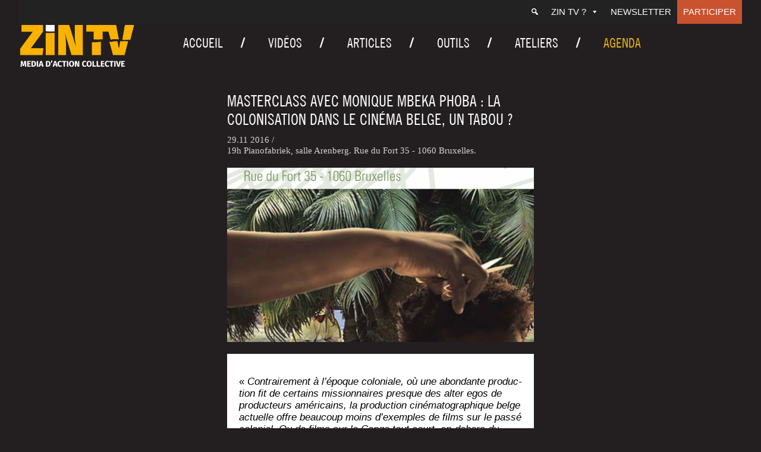

--- FILE ---
content_type: text/html; charset=UTF-8
request_url: https://zintv.org/agenda/masterclass-avec-monique-mbeka-phoba-la-colonisation-dans-le-cinema-belge-un-tabou/
body_size: 15098
content:
<!doctype html>
<html lang="fr-FR" class="no-js">
	<head>
		<meta charset="UTF-8">
		

		<link href="//www.google-analytics.com" rel="dns-prefetch">
        <link href="https://zintv.org/wp-content/themes/zintv/img/icons/favicon.ico" rel="shortcut icon">
        <link href="https://zintv.org/wp-content/themes/zintv/img/icons/touch.png" rel="apple-touch-icon-precomposed">

		<meta http-equiv="X-UA-Compatible" content="IE=edge,chrome=1">
		<meta name="viewport" content="width=device-width, initial-scale=1.0">
		<meta name="description" content="">

		<meta name='robots' content='index, follow, max-image-preview:large, max-snippet:-1, max-video-preview:-1' />
	<style>img:is([sizes="auto" i], [sizes^="auto," i]) { contain-intrinsic-size: 3000px 1500px }</style>
	
	<!-- This site is optimized with the Yoast SEO plugin v26.8 - https://yoast.com/product/yoast-seo-wordpress/ -->
	<title>Masterclass avec Monique Mbeka Phoba : La colonisation dans le cinéma belge, un tabou? - ZIN TV</title>
	<link rel="canonical" href="https://zintv.org/agenda/masterclass-avec-monique-mbeka-phoba-la-colonisation-dans-le-cinema-belge-un-tabou/" />
	<meta property="og:locale" content="fr_FR" />
	<meta property="og:type" content="article" />
	<meta property="og:title" content="Masterclass avec Monique Mbeka Phoba : La colonisation dans le cinéma belge, un tabou? - ZIN TV" />
	<meta property="og:description" content="«&nbsp;Contrai­re­ment à l’é­poque colo­niale, où une abon­dante pro­duc­tion fit de cer­tains mis­sion­naires presque des alter egos de pro­duc­teurs amé­ri­cains, la pro­duc­tion ciné­ma­to­gra­phique belge actuelle offre beau­coup moins d’exemples de films sur le pas­sé colo­nial. Ou de films sur le Congo tout court, en-dehors du mono­li­thique Thier­ry Michel. En entre­pre­nant mon court-métrage “Soeur Oyo”, je me…" />
	<meta property="og:url" content="https://zintv.org/agenda/masterclass-avec-monique-mbeka-phoba-la-colonisation-dans-le-cinema-belge-un-tabou/" />
	<meta property="og:site_name" content="ZIN TV" />
	<meta property="article:publisher" content="https://www.facebook.com/ZINTV.ORG/" />
	<meta property="article:modified_time" content="2019-08-23T07:46:50+00:00" />
	<meta property="og:image" content="https://zintv.org/wp-content/uploads/2016/11/681.jpg" />
	<meta property="og:image:width" content="2913" />
	<meta property="og:image:height" content="4133" />
	<meta property="og:image:type" content="image/jpeg" />
	<meta name="twitter:card" content="summary_large_image" />
	<meta name="twitter:site" content="@zintv" />
	<meta name="twitter:label1" content="Durée de lecture estimée" />
	<meta name="twitter:data1" content="7 minutes" />
	<script type="application/ld+json" class="yoast-schema-graph">{"@context":"https://schema.org","@graph":[{"@type":"WebPage","@id":"https://zintv.org/agenda/masterclass-avec-monique-mbeka-phoba-la-colonisation-dans-le-cinema-belge-un-tabou/","url":"https://zintv.org/agenda/masterclass-avec-monique-mbeka-phoba-la-colonisation-dans-le-cinema-belge-un-tabou/","name":"Masterclass avec Monique Mbeka Phoba : La colonisation dans le cinéma belge, un tabou? - ZIN TV","isPartOf":{"@id":"https://zintv.org/#website"},"primaryImageOfPage":{"@id":"https://zintv.org/agenda/masterclass-avec-monique-mbeka-phoba-la-colonisation-dans-le-cinema-belge-un-tabou/#primaryimage"},"image":{"@id":"https://zintv.org/agenda/masterclass-avec-monique-mbeka-phoba-la-colonisation-dans-le-cinema-belge-un-tabou/#primaryimage"},"thumbnailUrl":"https://zintv.org/wp-content/uploads/2016/11/681.jpg","datePublished":"2016-11-29T18:00:00+00:00","dateModified":"2019-08-23T07:46:50+00:00","breadcrumb":{"@id":"https://zintv.org/agenda/masterclass-avec-monique-mbeka-phoba-la-colonisation-dans-le-cinema-belge-un-tabou/#breadcrumb"},"inLanguage":"fr-FR","potentialAction":[{"@type":"ReadAction","target":["https://zintv.org/agenda/masterclass-avec-monique-mbeka-phoba-la-colonisation-dans-le-cinema-belge-un-tabou/"]}]},{"@type":"ImageObject","inLanguage":"fr-FR","@id":"https://zintv.org/agenda/masterclass-avec-monique-mbeka-phoba-la-colonisation-dans-le-cinema-belge-un-tabou/#primaryimage","url":"https://zintv.org/wp-content/uploads/2016/11/681.jpg","contentUrl":"https://zintv.org/wp-content/uploads/2016/11/681.jpg","width":2913,"height":4133,"caption":"-681.jpg"},{"@type":"BreadcrumbList","@id":"https://zintv.org/agenda/masterclass-avec-monique-mbeka-phoba-la-colonisation-dans-le-cinema-belge-un-tabou/#breadcrumb","itemListElement":[{"@type":"ListItem","position":1,"name":"Accueil","item":"https://zintv.org/"},{"@type":"ListItem","position":2,"name":"Agenda","item":"https://zintv.org/agenda/"},{"@type":"ListItem","position":3,"name":"Masterclass avec Monique Mbeka Phoba&nbsp;: La colonisation dans le cinéma belge, un&nbsp;tabou&nbsp;?"}]},{"@type":"WebSite","@id":"https://zintv.org/#website","url":"https://zintv.org/","name":"ZIN TV","description":"","publisher":{"@id":"https://zintv.org/#organization"},"potentialAction":[{"@type":"SearchAction","target":{"@type":"EntryPoint","urlTemplate":"https://zintv.org/?s={search_term_string}"},"query-input":{"@type":"PropertyValueSpecification","valueRequired":true,"valueName":"search_term_string"}}],"inLanguage":"fr-FR"},{"@type":"Organization","@id":"https://zintv.org/#organization","name":"Zin TV","url":"https://zintv.org/","logo":{"@type":"ImageObject","inLanguage":"fr-FR","@id":"https://zintv.org/#/schema/logo/image/","url":"https://zintv.org/wp-content/uploads/2020/04/Logo-ZIN-Horizontal-Dorange-sur-fond-noir.png","contentUrl":"https://zintv.org/wp-content/uploads/2020/04/Logo-ZIN-Horizontal-Dorange-sur-fond-noir.png","width":1894,"height":757,"caption":"Zin TV"},"image":{"@id":"https://zintv.org/#/schema/logo/image/"},"sameAs":["https://www.facebook.com/ZINTV.ORG/","https://x.com/zintv"]}]}</script>
	<!-- / Yoast SEO plugin. -->


<script type="text/javascript">
/* <![CDATA[ */
window._wpemojiSettings = {"baseUrl":"https:\/\/s.w.org\/images\/core\/emoji\/15.0.3\/72x72\/","ext":".png","svgUrl":"https:\/\/s.w.org\/images\/core\/emoji\/15.0.3\/svg\/","svgExt":".svg","source":{"concatemoji":"https:\/\/zintv.org\/wp-includes\/js\/wp-emoji-release.min.js?ver=6.7.4.1713860341"}};
/*! This file is auto-generated */
!function(i,n){var o,s,e;function c(e){try{var t={supportTests:e,timestamp:(new Date).valueOf()};sessionStorage.setItem(o,JSON.stringify(t))}catch(e){}}function p(e,t,n){e.clearRect(0,0,e.canvas.width,e.canvas.height),e.fillText(t,0,0);var t=new Uint32Array(e.getImageData(0,0,e.canvas.width,e.canvas.height).data),r=(e.clearRect(0,0,e.canvas.width,e.canvas.height),e.fillText(n,0,0),new Uint32Array(e.getImageData(0,0,e.canvas.width,e.canvas.height).data));return t.every(function(e,t){return e===r[t]})}function u(e,t,n){switch(t){case"flag":return n(e,"\ud83c\udff3\ufe0f\u200d\u26a7\ufe0f","\ud83c\udff3\ufe0f\u200b\u26a7\ufe0f")?!1:!n(e,"\ud83c\uddfa\ud83c\uddf3","\ud83c\uddfa\u200b\ud83c\uddf3")&&!n(e,"\ud83c\udff4\udb40\udc67\udb40\udc62\udb40\udc65\udb40\udc6e\udb40\udc67\udb40\udc7f","\ud83c\udff4\u200b\udb40\udc67\u200b\udb40\udc62\u200b\udb40\udc65\u200b\udb40\udc6e\u200b\udb40\udc67\u200b\udb40\udc7f");case"emoji":return!n(e,"\ud83d\udc26\u200d\u2b1b","\ud83d\udc26\u200b\u2b1b")}return!1}function f(e,t,n){var r="undefined"!=typeof WorkerGlobalScope&&self instanceof WorkerGlobalScope?new OffscreenCanvas(300,150):i.createElement("canvas"),a=r.getContext("2d",{willReadFrequently:!0}),o=(a.textBaseline="top",a.font="600 32px Arial",{});return e.forEach(function(e){o[e]=t(a,e,n)}),o}function t(e){var t=i.createElement("script");t.src=e,t.defer=!0,i.head.appendChild(t)}"undefined"!=typeof Promise&&(o="wpEmojiSettingsSupports",s=["flag","emoji"],n.supports={everything:!0,everythingExceptFlag:!0},e=new Promise(function(e){i.addEventListener("DOMContentLoaded",e,{once:!0})}),new Promise(function(t){var n=function(){try{var e=JSON.parse(sessionStorage.getItem(o));if("object"==typeof e&&"number"==typeof e.timestamp&&(new Date).valueOf()<e.timestamp+604800&&"object"==typeof e.supportTests)return e.supportTests}catch(e){}return null}();if(!n){if("undefined"!=typeof Worker&&"undefined"!=typeof OffscreenCanvas&&"undefined"!=typeof URL&&URL.createObjectURL&&"undefined"!=typeof Blob)try{var e="postMessage("+f.toString()+"("+[JSON.stringify(s),u.toString(),p.toString()].join(",")+"));",r=new Blob([e],{type:"text/javascript"}),a=new Worker(URL.createObjectURL(r),{name:"wpTestEmojiSupports"});return void(a.onmessage=function(e){c(n=e.data),a.terminate(),t(n)})}catch(e){}c(n=f(s,u,p))}t(n)}).then(function(e){for(var t in e)n.supports[t]=e[t],n.supports.everything=n.supports.everything&&n.supports[t],"flag"!==t&&(n.supports.everythingExceptFlag=n.supports.everythingExceptFlag&&n.supports[t]);n.supports.everythingExceptFlag=n.supports.everythingExceptFlag&&!n.supports.flag,n.DOMReady=!1,n.readyCallback=function(){n.DOMReady=!0}}).then(function(){return e}).then(function(){var e;n.supports.everything||(n.readyCallback(),(e=n.source||{}).concatemoji?t(e.concatemoji):e.wpemoji&&e.twemoji&&(t(e.twemoji),t(e.wpemoji)))}))}((window,document),window._wpemojiSettings);
/* ]]> */
</script>
<style id='wp-emoji-styles-inline-css' type='text/css'>

	img.wp-smiley, img.emoji {
		display: inline !important;
		border: none !important;
		box-shadow: none !important;
		height: 1em !important;
		width: 1em !important;
		margin: 0 0.07em !important;
		vertical-align: -0.1em !important;
		background: none !important;
		padding: 0 !important;
	}
</style>
<link rel='stylesheet' id='contact-form-7-css' href='https://zintv.org/wp-content/plugins/contact-form-7/includes/css/styles.css?ver=6.1.4.1713860341' media='all' />
<link rel='stylesheet' id='responsive-lightbox-nivo_lightbox-css-css' href='https://zintv.org/wp-content/plugins/responsive-lightbox-lite/assets/nivo-lightbox/nivo-lightbox.css?ver=6.7.4.1713860341' media='all' />
<link rel='stylesheet' id='responsive-lightbox-nivo_lightbox-css-d-css' href='https://zintv.org/wp-content/plugins/responsive-lightbox-lite/assets/nivo-lightbox/themes/default/default.css?ver=6.7.4.1713860341' media='all' />
<link rel='stylesheet' id='social-icons-general-css' href='//zintv.org/wp-content/plugins/social-icons/assets/css/social-icons.css?ver=1.7.4.1713860341' media='all' />
<link rel='stylesheet' id='megamenu-css' href='https://zintv.org/wp-content/uploads/maxmegamenu/style.css?ver=73b350.1713860341' media='all' />
<link rel='stylesheet' id='dashicons-css' href='https://zintv.org/wp-includes/css/dashicons.min.css?ver=6.7.4.1713860341' media='all' />
<link rel='stylesheet' id='search-filter-plugin-styles-css' href='https://zintv.org/wp-content/plugins/search-filter-pro/public/assets/css/search-filter.min.css?ver=2.5.16.1713860341' media='all' />
<link rel='stylesheet' id='normalize-css' href='https://zintv.org/wp-content/themes/zintv/normalize.css?ver=1.0.1713860341' media='all' />
<link rel='stylesheet' id='html5blank-css' href='https://zintv.org/wp-content/themes/zintv/style.css?ver=1.0.1713860341' media='all' />
<link rel='stylesheet' id='lity-css' href='https://zintv.org/wp-content/themes/zintv/js/lity.css?ver=1.0.1713860341' media='all' />
<link rel='stylesheet' id='newsletter-css' href='https://zintv.org/wp-content/plugins/newsletter/style.css?ver=9.1.2.1713860341' media='all' />
<link rel='stylesheet' id='wp-pagenavi-css' href='https://zintv.org/wp-content/plugins/wp-pagenavi/pagenavi-css.css?ver=2.70.1713860341' media='all' />
<link rel='stylesheet' id='heateor_sss_frontend_css-css' href='https://zintv.org/wp-content/plugins/sassy-social-share/public/css/sassy-social-share-public.css?ver=3.3.79.1713860341' media='all' />
<style id='heateor_sss_frontend_css-inline-css' type='text/css'>
.heateor_sss_button_instagram span.heateor_sss_svg,a.heateor_sss_instagram span.heateor_sss_svg{background:radial-gradient(circle at 30% 107%,#fdf497 0,#fdf497 5%,#fd5949 45%,#d6249f 60%,#285aeb 90%)}div.heateor_sss_horizontal_sharing a.heateor_sss_button_instagram span{background:#3a3a3a!important;}div.heateor_sss_standard_follow_icons_container a.heateor_sss_button_instagram span{background:#3a3a3a}div.heateor_sss_horizontal_sharing a.heateor_sss_button_instagram span:hover{background:#767676!important;}div.heateor_sss_standard_follow_icons_container a.heateor_sss_button_instagram span:hover{background:#767676}.heateor_sss_horizontal_sharing .heateor_sss_svg,.heateor_sss_standard_follow_icons_container .heateor_sss_svg{background-color:#3a3a3a!important;background:#3a3a3a!important;color:#ffffff;border-width:0px;border-style:solid;border-color:transparent}div.heateor_sss_horizontal_sharing span.heateor_sss_svg svg:hover path:not(.heateor_sss_no_fill),div.heateor_sss_horizontal_sharing span.heateor_sss_svg svg:hover ellipse, div.heateor_sss_horizontal_sharing span.heateor_sss_svg svg:hover circle, div.heateor_sss_horizontal_sharing span.heateor_sss_svg svg:hover polygon, div.heateor_sss_horizontal_sharing span.heateor_sss_svg svg:hover rect:not(.heateor_sss_no_fill){fill:#ffffff}div.heateor_sss_horizontal_sharing span.heateor_sss_svg svg:hover path.heateor_sss_svg_stroke, div.heateor_sss_horizontal_sharing span.heateor_sss_svg svg:hover rect.heateor_sss_svg_stroke{stroke:#ffffff}.heateor_sss_horizontal_sharing span.heateor_sss_svg:hover,.heateor_sss_standard_follow_icons_container span.heateor_sss_svg:hover{background-color:#767676!important;background:#767676!importantcolor:#ffffff;border-color:transparent;}.heateor_sss_vertical_sharing span.heateor_sss_svg,.heateor_sss_floating_follow_icons_container span.heateor_sss_svg{color:#fff;border-width:0px;border-style:solid;border-color:transparent;}.heateor_sss_vertical_sharing span.heateor_sss_svg:hover,.heateor_sss_floating_follow_icons_container span.heateor_sss_svg:hover{border-color:transparent;}@media screen and (max-width:783px) {.heateor_sss_vertical_sharing{display:none!important}}
</style>
<style id='wp-typography-custom-inline-css' type='text/css'>
sub, sup{font-size: 75%;line-height: 100%}sup{vertical-align: 60%}sub{vertical-align: -10%}.amp{font-family: Baskerville, "Goudy Old Style", Palatino, "Book Antiqua", "Warnock Pro", serif;font-size: 1.1em;font-style: italic;font-weight: normal;line-height: 1em}.caps{font-size: 90%}.dquo{margin-left: -0.4em}.quo{margin-left: -0.2em}.pull-single{margin-left: -0.15em}.push-single{margin-right: 0.15em}.pull-double{margin-left: -0.38em}.push-double{margin-right: 0.38em}
</style>
<style id='wp-typography-safari-font-workaround-inline-css' type='text/css'>
body {-webkit-font-feature-settings: "liga";font-feature-settings: "liga";-ms-font-feature-settings: normal;}
</style>
<link rel='stylesheet' id='style-fred-css' href='https://zintv.org/wp-content/themes/zintv/fred.css?ver=6.7.4.1713860341' media='all' />
<link rel='stylesheet' id='style-slick-css' href='https://zintv.org/wp-content/themes/zintv/slick.css?ver=6.7.4.1713860341' media='all' />
<script type="text/javascript" src="https://zintv.org/wp-content/themes/zintv/js/lib/conditionizr-4.3.0.min.js?ver=4.3.0.1713860341" id="conditionizr-js"></script>
<script type="text/javascript" src="https://zintv.org/wp-content/themes/zintv/js/lib/modernizr-2.7.1.min.js?ver=2.7.1.1713860341" id="modernizr-js"></script>
<script type="text/javascript" src="https://zintv.org/wp-includes/js/jquery/jquery.min.js?ver=3.7.1.1713860341" id="jquery-core-js"></script>
<script type="text/javascript" src="https://zintv.org/wp-includes/js/jquery/jquery-migrate.min.js?ver=3.4.1.1713860341" id="jquery-migrate-js"></script>
<script type="text/javascript" src="https://zintv.org/wp-content/themes/zintv/js/scripts.js?ver=1.0.0.1713860341" id="html5blankscripts-js"></script>
<script type="text/javascript" src="https://zintv.org/wp-includes/js/tinymce/tinymce.min.js?ver=49110-20201110.1713860341" id="wp-tinymce-root-js"></script>
<script type="text/javascript" src="https://zintv.org/wp-includes/js/tinymce/plugins/compat3x/plugin.min.js?ver=49110-20201110.1713860341" id="wp-tinymce-js"></script>
<script type="text/javascript" src="https://zintv.org/wp-content/plugins/responsive-lightbox-lite/assets/nivo-lightbox/nivo-lightbox.min.js?ver=6.7.4.1713860341" id="responsive-lightbox-nivo_lightbox-js"></script>
<script type="text/javascript" id="responsive-lightbox-lite-script-js-extra">
/* <![CDATA[ */
var rllArgs = {"script":"nivo_lightbox","selector":"lightbox","custom_events":""};
/* ]]> */
</script>
<script type="text/javascript" src="https://zintv.org/wp-content/plugins/responsive-lightbox-lite/assets/inc/script.js?ver=6.7.4.1713860341" id="responsive-lightbox-lite-script-js"></script>
<script type="text/javascript" id="search-filter-plugin-build-js-extra">
/* <![CDATA[ */
var SF_LDATA = {"ajax_url":"https:\/\/zintv.org\/wp-admin\/admin-ajax.php","home_url":"https:\/\/zintv.org\/","extensions":[]};
/* ]]> */
</script>
<script type="text/javascript" src="https://zintv.org/wp-content/plugins/search-filter-pro/public/assets/js/search-filter-build.min.js?ver=2.5.16.1713860341" id="search-filter-plugin-build-js"></script>
<script type="text/javascript" src="https://zintv.org/wp-content/plugins/search-filter-pro/public/assets/js/chosen.jquery.min.js?ver=2.5.16.1713860341" id="search-filter-plugin-chosen-js"></script>
<link rel="https://api.w.org/" href="https://zintv.org/wp-json/" /><link rel="alternate" title="JSON" type="application/json" href="https://zintv.org/wp-json/wp/v2/agenda/10087" /><link rel="alternate" title="oEmbed (JSON)" type="application/json+oembed" href="https://zintv.org/wp-json/oembed/1.0/embed?url=https%3A%2F%2Fzintv.org%2Fagenda%2Fmasterclass-avec-monique-mbeka-phoba-la-colonisation-dans-le-cinema-belge-un-tabou%2F" />
<link rel="alternate" title="oEmbed (XML)" type="text/xml+oembed" href="https://zintv.org/wp-json/oembed/1.0/embed?url=https%3A%2F%2Fzintv.org%2Fagenda%2Fmasterclass-avec-monique-mbeka-phoba-la-colonisation-dans-le-cinema-belge-un-tabou%2F&#038;format=xml" />
<link rel="icon" href="https://zintv.org/wp-content/uploads/2020/02/cropped-Z-orange-fond-noir-32x32.png" sizes="32x32" />
<link rel="icon" href="https://zintv.org/wp-content/uploads/2020/02/cropped-Z-orange-fond-noir-192x192.png" sizes="192x192" />
<link rel="apple-touch-icon" href="https://zintv.org/wp-content/uploads/2020/02/cropped-Z-orange-fond-noir-180x180.png" />
<meta name="msapplication-TileImage" content="https://zintv.org/wp-content/uploads/2020/02/cropped-Z-orange-fond-noir-270x270.png" />
<style type="text/css">/** Mega Menu CSS: fs **/</style>
		<script>
        // conditionizr.com
        // configure environment tests
        conditionizr.config({
            assets: 'https://zintv.org/wp-content/themes/zintv',
            tests: {}
        });
        jQuery( document ).ready( function () {
			jQuery( "iframe" ).wrap( '<div class="iframe-container"></div>' );
		} );
        </script>
        <script>
jQuery( document ).ready(function() {

	jQuery('a').filter('[href^="http"], [href^="//"]').not('[href*="' + window.location.host + '"]').attr({
		rel: 'noreferrer noopener',
		target: '_blank'
	})

	jQuery('.contenucachin a').attr({
		rel: 'noreferrer noopener',
		target: '_blank'
	})



});
	</script>

	<!-- Global site tag (gtag.js) - Google Analytics -->
	<script async src="https://www.googletagmanager.com/gtag/js?id=UA-19974875-1"></script>
	<script>
	  window.dataLayer = window.dataLayer || [];
	  function gtag(){dataLayer.push(arguments);}
	  gtag('js', new Date());

	  gtag('config', 'UA-19974875-1');
	</script>


	</head>
	<body class="agenda-template-default single single-agenda postid-10087 wp-custom-logo sp-easy-accordion-enabled mega-menu-header-menu mega-menu-top-menu mega-menu-mobile-menu masterclass-avec-monique-mbeka-phoba-la-colonisation-dans-le-cinema-belge-un-tabou">

		<!-- wrapper -->
		<div class="wrapper">

			<div id="mega-menu-wrap-top-menu" class="mega-menu-wrap"><div class="mega-menu-toggle"><div class="mega-toggle-blocks-left"></div><div class="mega-toggle-blocks-center"></div><div class="mega-toggle-blocks-right"><div class='mega-toggle-block mega-menu-toggle-block mega-toggle-block-1' id='mega-toggle-block-1' tabindex='0'><span class='mega-toggle-label' role='button' aria-expanded='false'><span class='mega-toggle-label-closed'>MENU</span><span class='mega-toggle-label-open'>MENU</span></span></div></div></div><ul id="mega-menu-top-menu" class="mega-menu max-mega-menu mega-menu-horizontal mega-no-js" data-event="hover_intent" data-effect="fade_up" data-effect-speed="200" data-effect-mobile="disabled" data-effect-speed-mobile="0" data-mobile-force-width="false" data-second-click="go" data-document-click="collapse" data-vertical-behaviour="standard" data-breakpoint="600" data-unbind="true" data-mobile-state="collapse_all" data-mobile-direction="vertical" data-hover-intent-timeout="300" data-hover-intent-interval="100"><li class="mega-menu-item mega-menu-item-type-custom mega-menu-item-object-custom mega-menu-megamenu mega-align-bottom-left mega-menu-megamenu mega-has-icon mega-icon-left mega-hide-text mega-menu-item-21141" id="mega-menu-item-21141"><a class="dashicons-search mega-menu-link" href="https://zintv.org/search/" tabindex="0" aria-label="Recherche"></a></li><li class="mega-menu-item mega-menu-item-type-custom mega-menu-item-object-custom mega-menu-item-has-children mega-align-bottom-left mega-menu-flyout mega-menu-item-21112" id="mega-menu-item-21112"><a class="mega-menu-link" href="#" aria-expanded="false" tabindex="0">ZIN TV ?<span class="mega-indicator" aria-hidden="true"></span></a>
<ul class="mega-sub-menu">
<li class="mega-menu-item mega-menu-item-type-post_type mega-menu-item-object-page mega-menu-item-20985" id="mega-menu-item-20985"><a class="mega-menu-link" href="https://zintv.org/contact/">Contact</a></li><li class="mega-menu-item mega-menu-item-type-post_type mega-menu-item-object-page mega-menu-item-20986" id="mega-menu-item-20986"><a class="mega-menu-link" href="https://zintv.org/qui-sommes-nous/">ZIN TV ?</a></li><li class="mega-menu-item mega-menu-item-type-post_type mega-menu-item-object-page mega-menu-item-21115" id="mega-menu-item-21115"><a class="mega-menu-link" href="https://zintv.org/la-boutique/">Boutique</a></li><li class="mega-menu-item mega-menu-item-type-post_type mega-menu-item-object-page mega-menu-item-25267" id="mega-menu-item-25267"><a class="mega-menu-link" href="https://zintv.org/liens/">Liens</a></li></ul>
</li><li class="mega-menu-item mega-menu-item-type-post_type mega-menu-item-object-page mega-align-bottom-left mega-menu-flyout mega-menu-item-21695" id="mega-menu-item-21695"><a class="mega-menu-link" href="https://zintv.org/newsletter/" tabindex="0">Newsletter</a></li><li class="mega-menu-item mega-menu-item-type-post_type mega-menu-item-object-page mega-align-bottom-left mega-menu-flyout mega-menu-item-20983" id="mega-menu-item-20983"><a class="mega-menu-link" href="https://zintv.org/faire-un-don/" tabindex="0">Participer</a></li></ul></div>
			<!-- header -->
			<header class="header clear" role="banner">
<div id="headerflex">
					<!-- logo -->
					<div class="logo">
										<a href="https://zintv.org/" class="custom-logo-link" rel="home"><img width="700" height="268" src="https://zintv.org/wp-content/uploads/2020/01/Logo-ZIN-Horizontal-DEF-O-1.png" class="custom-logo" alt="ZIN TV" decoding="async" fetchpriority="high" srcset="https://zintv.org/wp-content/uploads/2020/01/Logo-ZIN-Horizontal-DEF-O-1.png 700w, https://zintv.org/wp-content/uploads/2020/01/Logo-ZIN-Horizontal-DEF-O-1-250x96.png 250w, https://zintv.org/wp-content/uploads/2020/01/Logo-ZIN-Horizontal-DEF-O-1-120x46.png 120w" sizes="(max-width: 700px) 100vw, 700px" /></a>
					</div>
					<!-- /logo -->
					<div id="topright">
								<div id="mega-menu-wrap-mobile-menu" class="mega-menu-wrap"><div class="mega-menu-toggle"><div class="mega-toggle-blocks-left"></div><div class="mega-toggle-blocks-center"></div><div class="mega-toggle-blocks-right"><div class='mega-toggle-block mega-menu-toggle-block mega-toggle-block-1' id='mega-toggle-block-1' tabindex='0'><span class='mega-toggle-label' role='button' aria-expanded='false'><span class='mega-toggle-label-closed'>MENU</span><span class='mega-toggle-label-open'>MENU</span></span></div></div></div><ul id="mega-menu-mobile-menu" class="mega-menu max-mega-menu mega-menu-horizontal mega-no-js" data-event="hover_intent" data-effect="fade_up" data-effect-speed="200" data-effect-mobile="disabled" data-effect-speed-mobile="0" data-mobile-force-width="false" data-second-click="go" data-document-click="collapse" data-vertical-behaviour="standard" data-breakpoint="2000" data-unbind="true" data-mobile-state="collapse_all" data-mobile-direction="vertical" data-hover-intent-timeout="300" data-hover-intent-interval="100"><li class="mega-menu-item mega-menu-item-type-post_type mega-menu-item-object-page mega-align-bottom-left mega-menu-flyout mega-menu-item-27532" id="mega-menu-item-27532"><a class="mega-menu-link" href="https://zintv.org/videos/" tabindex="0">Vidéos</a></li><li class="mega-menu-item mega-menu-item-type-post_type mega-menu-item-object-page mega-current_page_parent mega-align-bottom-left mega-menu-flyout mega-menu-item-21167" id="mega-menu-item-21167"><a class="mega-menu-link" href="https://zintv.org/articles/" tabindex="0">Articles</a></li><li class="mega-menu-item mega-menu-item-type-post_type mega-menu-item-object-page mega-align-bottom-left mega-menu-flyout mega-menu-item-27540" id="mega-menu-item-27540"><a class="mega-menu-link" href="https://zintv.org/agendas/" tabindex="0">Agenda</a></li><li class="mega-menu-item mega-menu-item-type-post_type mega-menu-item-object-page mega-align-bottom-left mega-menu-flyout mega-menu-item-27535" id="mega-menu-item-27535"><a class="mega-menu-link" href="https://zintv.org/outils/" tabindex="0">Outils</a></li><li class="mega-menu-item mega-menu-item-type-post_type mega-menu-item-object-page mega-align-bottom-left mega-menu-flyout mega-menu-item-21169" id="mega-menu-item-21169"><a class="mega-menu-link" href="https://zintv.org/ateliers/" tabindex="0">Ateliers</a></li><li class="mega-menu-item mega-menu-item-type-custom mega-menu-item-object-custom mega-menu-item-has-children mega-align-bottom-left mega-menu-flyout mega-menu-item-21160" id="mega-menu-item-21160"><a class="mega-menu-link" href="#" aria-expanded="false" tabindex="0">ZIN TV ?<span class="mega-indicator" aria-hidden="true"></span></a>
<ul class="mega-sub-menu">
<li class="mega-menu-item mega-menu-item-type-post_type mega-menu-item-object-page mega-menu-item-21163" id="mega-menu-item-21163"><a class="mega-menu-link" href="https://zintv.org/contact/">Contact</a></li><li class="mega-menu-item mega-menu-item-type-post_type mega-menu-item-object-page mega-menu-item-21164" id="mega-menu-item-21164"><a class="mega-menu-link" href="https://zintv.org/qui-sommes-nous/">ZIN TV ?</a></li><li class="mega-menu-item mega-menu-item-type-post_type mega-menu-item-object-page mega-menu-item-25335" id="mega-menu-item-25335"><a class="mega-menu-link" href="https://zintv.org/liens/">Liens</a></li></ul>
</li><li class="mega-menu-item mega-menu-item-type-post_type mega-menu-item-object-page mega-align-bottom-left mega-menu-flyout mega-menu-item-21696" id="mega-menu-item-21696"><a class="mega-menu-link" href="https://zintv.org/newsletter/" tabindex="0">Newsletter</a></li><li class="mega-menu-item mega-menu-item-type-post_type mega-menu-item-object-page mega-align-bottom-left mega-menu-flyout mega-menu-item-21161" id="mega-menu-item-21161"><a class="mega-menu-link" href="https://zintv.org/faire-un-don/" tabindex="0">Participer</a></li></ul></div> <div id="searchmobile">
 	<a href="https://zintv.org/search/"><span class="dashicons dashicons-search"></span></a>
 
 	 </div>
					
					<!-- nav -->
					<nav class="nav" role="navigation">
						<div id="mega-menu-wrap-header-menu" class="mega-menu-wrap"><div class="mega-menu-toggle"><div class="mega-toggle-blocks-left"></div><div class="mega-toggle-blocks-center"></div><div class="mega-toggle-blocks-right"><div class='mega-toggle-block mega-menu-toggle-block mega-toggle-block-1' id='mega-toggle-block-1' tabindex='0'><span class='mega-toggle-label' role='button' aria-expanded='false'><span class='mega-toggle-label-closed'>MENU</span><span class='mega-toggle-label-open'>MENU</span></span></div></div></div><ul id="mega-menu-header-menu" class="mega-menu max-mega-menu mega-menu-horizontal mega-no-js" data-event="hover_intent" data-effect="fade_up" data-effect-speed="200" data-effect-mobile="disabled" data-effect-speed-mobile="0" data-mobile-force-width="false" data-second-click="go" data-document-click="collapse" data-vertical-behaviour="standard" data-breakpoint="1000" data-unbind="true" data-mobile-state="collapse_all" data-mobile-direction="vertical" data-hover-intent-timeout="300" data-hover-intent-interval="100"><li class="mega-menu-item mega-menu-item-type-post_type mega-menu-item-object-page mega-menu-item-home mega-align-bottom-left mega-menu-flyout mega-menu-item-20924" id="mega-menu-item-20924"><a class="mega-menu-link" href="https://zintv.org/" tabindex="0">Accueil</a></li><li class="mega-menu-item mega-menu-item-type-post_type mega-menu-item-object-page mega-align-bottom-left mega-menu-flyout mega-menu-item-27531" id="mega-menu-item-27531"><a class="mega-menu-link" href="https://zintv.org/videos/" tabindex="0">Vidéos</a></li><li class="mega-menu-item mega-menu-item-type-post_type mega-menu-item-object-page mega-current_page_parent mega-align-bottom-left mega-menu-flyout mega-menu-item-20923" id="mega-menu-item-20923"><a class="mega-menu-link" href="https://zintv.org/articles/" tabindex="0">Articles</a></li><li class="mega-menu-item mega-menu-item-type-post_type mega-menu-item-object-page mega-align-bottom-left mega-menu-flyout mega-menu-item-27536" id="mega-menu-item-27536"><a class="mega-menu-link" href="https://zintv.org/outils/" tabindex="0">Outils</a></li><li class="mega-menu-item mega-menu-item-type-post_type mega-menu-item-object-page mega-align-bottom-left mega-menu-flyout mega-menu-item-20998" id="mega-menu-item-20998"><a class="mega-menu-link" href="https://zintv.org/ateliers/" tabindex="0">Ateliers</a></li><li class="mega-menu-item mega-menu-item-type-post_type mega-menu-item-object-page mega-align-bottom-left mega-menu-flyout mega-menu-item-27539" id="mega-menu-item-27539"><a class="mega-menu-link" href="https://zintv.org/agendas/" tabindex="0">Agenda</a></li></ul></div>					</nav>
					<!--<div id="socialtop">
												<form data-sf-form-id='20970' data-is-rtl='0' data-maintain-state='' data-results-url='https://zintv.org/search/' data-ajax-url='https://zintv.org/search/?sf_data=results' data-ajax-form-url='https://zintv.org/?sfid=20970&amp;sf_action=get_data&amp;sf_data=form' data-display-result-method='archive' data-use-history-api='1' data-template-loaded='0' data-lang-code='fr' data-ajax='1' data-ajax-data-type='html' data-ajax-links-selector='.pagination a' data-ajax-target='#main' data-ajax-pagination-type='normal' data-update-ajax-url='1' data-only-results-ajax='1' data-scroll-to-pos='0' data-init-paged='1' data-auto-update='1' action='https://zintv.org/search/' method='post' class='searchandfilter' id='search-filter-form-20970' autocomplete='off' data-instance-count='1'><ul><li class="sf-field-search" data-sf-field-name="search" data-sf-field-type="search" data-sf-field-input-type="">		<label>
				   <input placeholder="Rechercher..." name="_sf_search[]" class="sf-input-text" type="text" value="" title=""></label>		</li></ul></form>					</div>-->
					<!-- /nav -->
					</div>
				</div>
				<!--	<div id="slogan">
											</div>-->
			</header>
			<!-- /header -->
 <script type="text/javascript" language="javascript">
         jQuery( document ).ready( function () {
                    jQuery("#mega-menu-item-27539").addClass('menuactuel')
           	} );
</script>
	<main role="main">
	<!-- section -->
	<section id="post-section">

			<div id="post-top">
			<div id="post-top-inside">
			<h1>
				Masterclass avec Monique Mbeka Phoba&nbsp;: La colonisation dans le cinéma belge, un&nbsp;tabou&nbsp;?			</h1>
<div class="datepost" id="datesoustitre">
						<span>29.11 2016 / </span>										     <br /> 
			

			19h Pianofabriek, salle Arenberg. Rue du Fort 35 - 1060 Bruxelles.  
		    


	





</div>
						<!-- post thumbnail -->
						
					<img src="https://zintv.org/wp-content/uploads/2016/11/681-900x510.jpg" class="attachment-seizeneufbig size-seizeneufbig wp-post-image" alt="-681.jpg" decoding="async" srcset="https://zintv.org/wp-content/uploads/2016/11/681-900x510.jpg 900w, https://zintv.org/wp-content/uploads/2016/11/681-300x170.jpg 300w" sizes="(max-width: 900px) 100vw, 900px" />			
					</div>
		</div>
		<div id="post-left">
	
			
		
<div id="agendaleftmargintop" >
				
</div>

		</div> <!-- post left -->

	
		<!-- article -->
		<article id="post-10087" class="post-10087 agenda type-agenda status-publish has-post-thumbnail hentry">


			
			<div id="post-content">
				

	

			<p><quote><quote>«&nbsp;<em>Contrai­re­ment à l’é­poque colo­niale, où une abon­dante pro­duc­tion fit de cer­tains mis­sion­naires presque des alter egos de pro­duc­teurs amé­ri­cains, la pro­duc­tion ciné­ma­to­gra­phique belge actuelle offre beau­coup moins d’exemples de films sur le pas­sé colo­nial. Ou de films sur le Congo tout court, en-dehors du mono­li­thique <a href="http://www.jeuneafrique.com/mag/268039/culture/cinema-thierry-michel-le-coup-declat-permanent/">Thier­ry Michel</a>.<br>
<br>En entre­pre­nant mon court-métrage “Soeur Oyo”, je me suis donc confron­tée à ce tabou sans en avoir au départ vrai­ment conscience. Mais à force de rece­voir la remarque que j’é­tais la seule à avoir fait une fic­tion sur cette période, cela a éveillé mon intérêt.<br>
<br>J’ai donc déci­dé d’al­ler explo­rer ce ter­ri­toire encore secret&nbsp;: les films belges actuels sur la thé­ma­tique colo­niale. Et allé­luia, la majo­ri­té des réa­li­sa­teurs qui l’ont choi­sie, sont sou­vent des femmes.</em>»<br>
<br>Monique Mbe­ka&nbsp;Phoba</quote></quote></p>
<p><img decoding="async" class=" aligncenter size-full wp-image-10084" src="https://zintv.org/wp-content/uploads/2016/11/681.jpg" alt="-681.jpg" align="center" width="2913" height="4133" srcset="https://zintv.org/wp-content/uploads/2016/11/681.jpg 2913w, https://zintv.org/wp-content/uploads/2016/11/681-250x355.jpg 250w, https://zintv.org/wp-content/uploads/2016/11/681-768x1090.jpg 768w, https://zintv.org/wp-content/uploads/2016/11/681-700x993.jpg 700w, https://zintv.org/wp-content/uploads/2016/11/681-120x170.jpg 120w, https://zintv.org/wp-content/uploads/2016/11/681-1320x1873.jpg 1320w, https://zintv.org/wp-content/uploads/2016/11/681-211x300.jpg 211w, https://zintv.org/wp-content/uploads/2016/11/681-722x1024.jpg 722w" sizes="(max-width: 2913px) 100vw, 2913px"></p>
<p>Pour­quoi y a t‑il en Bel­gique si peu de fic­tions réa­li­sées sur le thème de la colo­ni­sa­tion au Congo&nbsp;? Quid de cette mémoire enfouie&nbsp;?  de quelle manière cette mémoire influence-t-elle notre per­cep­tion des Congo­lais aujourd’hui&nbsp;?</p>
<p><a href="http://www.africultures.com/php/?nav=personne&amp;no=3265">Monique Mbe­ka Pho­ba</a>, cinéaste d’o­ri­gine congo­laise, nous inter­pel­le­ra sur ces images pré­sentes et absentes et pro­pose dans un pre­mier temps un pano­ra­ma et une ana­lyse des pro­duc­tions ciné­ma­to­gra­phiques belges sur le pas­sé colo­nial. Dans une seconde par­tie, la cinéaste pré­sen­te­ra son film <em>Sœur Oyo</em>, fic­tion de 23&nbsp;minutes.&nbsp;</p>
<p>Cette ses­sion sera sui­vie d’un débat autour des ques­tions rela­tives au tabou de la ques­tion colo­niale dans le ciné­ma belge. La dif­fu­sion d’autres extraits de films[[<em>Une sai­son sèche</em> (Mara Pigeon, 56&nbsp;minutes – 1986), <em>Bons bai­sers de la colo­nie</em> (Natha­lie Bor­gers, 74&nbsp;minutes — 2011), <em>Bulaya, qu’as-tu fait de mon enfant</em> (Lydia Nga­ru­ko, 46&nbsp;minutes – 2004), <em>Nous n’étions pas amis</em> (Marie-Anne Thu­nis­sen, 75&nbsp;minutes – 2003), <em>Sor­cière la vie</em> (Monique Mbe­ka, 52&nbsp;minutes – 2004) &amp; <em>Soeur Oyo</em> (24&nbsp;minutes – 2013), <em>Au risque de se perdre</em> (Fred Zin­ne­man, 149&nbsp;minutes – 1959), <em>Afri­cains Poids moyen</em> (Daniel Cat­tier, 18&nbsp;minutes – 2005), <em>Bétl­héem</em> (Ser­vaas Heir­man, 7&nbsp;minutes – 1986), <em>L’Art de cou­per un arbre</em> (Jan Vrom­man, 58&nbsp;minutes ‑1993)]] vien­dront appuyer la réflexion et l’in­te­rac­tion avec les par­ti­ci­pants sur cette «&nbsp;mémoire enfouie&nbsp;».</p>
<h2> Masterclass avec Monique Mbeka&nbsp;Phoba&nbsp;:<br>
<br>La colonisation dans le cinéma belge, un&nbsp;tabou&nbsp;?<br>
<br>le 29 novembre à 19h au Pianofabriek, salle Arenberg.<br>
<br>Rue du Fort 35 — 1060 Bruxelles.&nbsp;</h2>
<p>Si vous dési­rez déjà prendre des infor­ma­tions ou vous pré-ins­crire (nom, pré­nom, GSM et mail), n’hésitez pas à nous contac­ter&nbsp;: workshop@zintv.org</p>
<p>Une par­ti­ci­pa­tion aux frais est exi­gé sous la forme d’une dona­tion à ZIN TV à par­tir de 5€ sur le compte (IBAN) Banque Argen­ta&nbsp;: BE67 9794 3467 4987 &amp; Code BIC ARSPBE 22<br>
<br>Men­tion­nez dans la com­mu­ni­ca­tion du vire­ment uni­que­ment&nbsp;: DONATION. Vous rece­vrez votre confir­ma­tion une fois la dona­tion confir­mée.&nbsp;Merci.</p>
<hr>
<p><strong>Synop­sis du film “Soeur Oyo&nbsp;:</strong></p>
<p>Dans le Congo belge colo­nial des années 50, une éco­lière congo­laise, Gode­live, vit au pen­sion­nat catho­lique de Mban­za-Mbo­ma, pre­mière école en fran­çais pour congo­laises. Elle s’y occi­den­ta­lise, sui­vant le sou­hait de ses parents. Mais, le sou­ve­nir de sa grand­mère s’interpose…</p>
<p><img decoding="async" class=" aligncenter size-full wp-image-10085" src="https://zintv.org/wp-content/uploads/2016/11/671.jpg" alt="-671.jpg" align="center" width="640" height="360" srcset="https://zintv.org/wp-content/uploads/2016/11/671.jpg 640w, https://zintv.org/wp-content/uploads/2016/11/671-300x169.jpg 300w" sizes="(max-width: 640px) 100vw, 640px"></p>
<p>Ins­pi­ré d’une his­toire vécue par la grand-mère de la réa­li­sa­trice (le court-métrage lui est dédié), «&nbsp;Sœur Oyo&nbsp;» n’est pas à pro­pre­ment par­ler un film d’époque&nbsp;: la recons­ti­tu­tion est réduite à quelques cos­tumes et le décor unique du film (un pen­sion­nat reli­gieux où sont édu­quées de jeunes Afri­caines) nous semble hors du temps plu­tôt que repré­sen­ta­tif d’un moment de l’histoire du&nbsp;pays.</p>
<p>La cri­tique du colo­nia­lisme n’est pas appuyée. Certes, les pre­miers plans, qui montrent la petite Gode­live se fai­sant cou­per les che­veux de force pour entrer au pen­sion­nat, illus­trent la vio­lence de la rup­ture avec sa famille et ses racines. Mais, dans le reste du film, le soleil brille, les enfants s’amusent mal­gré des règles de vie strictes et les sœurs mis­sion­naires sont assez affables. Un paral­lèle s’établit entre Gode­live, l’enfant noire, et son ins­ti­tu­trice, Sœur Astrid, dou­ble­ment blanche (par sa peau et son habit) : elles sont toutes deux nou­velles et main­te­nues à l’écart de leur groupe (les cama­rades de Gode­live se moquent de son faible niveau sco­laire et la direc­trice du pen­sion­nat doute de l’intelligence d’Astrid). Le film montre com­ment ces deux per­son­nages gagnent un peu de confiance en elles&nbsp;: Sœur Astrid orga­nise la cho­rale du pen­sion­nat mal­gré les réti­cences de sa supé­rieure et Gode­live est choi­sie comme soliste plu­tôt que la meilleure élève de la classe.</p>
<p>Plan­té au milieu de la forêt, le pen­sion­nat se veut un espace «&nbsp;civi­li­sé&nbsp;», un petit mor­ceau d’Occident où les inter­dits reli­gieux se mêlent à une forme archaïque de péda­go­gie&nbsp;: réveil à heure fixe, puni­tions, ensei­gne­ments peu inté­res­sants… C’est un espace inter­mé­diaire, entre l’Afrique et l’Europe, où la nature se frotte à la culture et les croyances ani­mistes au dogme chré­tien. Pris entre les deux, les enfants inventent des façons d’accommoder ces mondes éloignés.</p>
<p>La pre­mière rup­ture est celle de la langue. Gode­live est sépa­rée de sa mère et envoyée au pen­sion­nat car son père veut qu’elle apprenne le fran­çais. Sur la bande-son, deux langues alternent donc&nbsp;: d’un côté, le fran­çais, la langue du père, du colo­ni­sa­teur et de la ville&nbsp;; de l’autre la langue tra­di­tion­nelle congo­laise sous-titrée, celle des femmes et du vil­lage. S’y ajoute le latin du chant reli­gieux, que les enfants apprennent par cœur sans com­prendre les paroles, comme ces prières que leur font réci­ter les sœurs. On découvre aus­si au détour d’un plan quelques lignes en néer­lan­dais sur un livre appar­te­nant à Sœur Astrid, signe que, comme Gode­live, elle a aban­don­né une part de ses ori­gines en arri­vant au pen­sion­nat francophone.</p>
<p><img decoding="async" class=" aligncenter size-full wp-image-10086" src="https://zintv.org/wp-content/uploads/2016/11/672.jpg" alt="-672.jpg" align="center" width="720" height="401" srcset="https://zintv.org/wp-content/uploads/2016/11/672.jpg 720w, https://zintv.org/wp-content/uploads/2016/11/672-300x167.jpg 300w" sizes="(max-width: 720px) 100vw, 720px"></p>
<p>L’enseignement chré­tien que reçoivent les petites Congo­laises est de toute évi­dence inap­pro­prié, éloi­gné de leur culture et de leurs besoins. Dans leur esprit, le caté­chisme se mélange à la sor­cel­le­rie des légendes afri­caines, ren­voyant La Bible à sa nature de super­sti­tion comme les autres, au grand dam des bonnes sœurs&nbsp;: une leçon sur la Genèse déclenche ain­si la panique des enfants, qui confondent le ser­pent du jar­din d’Eden avec un cro­que­mi­taine&nbsp;local.</p>
<p>Cou­pé du monde, le pen­sion­nat est lui-même une sorte d’Eden, à la nature poli­cée&nbsp;: des che­mins sont tra­cés au milieu de l’herbe verte, les fleurs servent de déco­ra­tion pour les céré­mo­nies reli­gieuses, les hautes plantes offrent de l’ombre aux enfants et les souches d’arbre leur servent de siège. Mais en dehors de la cour de l’école s’étend une forêt dense et sau­vage. C’est là, à l’écart, que vit le jar­di­nier, seul homme du pen­sion­nat dont la viri­li­té trouble Sœur Astrid (l’évêque, dont les sœurs pré­parent la venue dans l’établissement, est à sa manière aus­si un objet de désir puisque l’on espère de lui une aide finan­cière). La forêt est un espace de trans­gres­sion&nbsp;: le royaume des super­sti­tions, des peurs enfan­tines et du sexe (le jar­di­nier et Astrid s’y retrouvent la nuit en secret et Gol­de­live les ima­gine trans­for­més en serpents).</p>
<p>La forêt est aus­si le lieu des tra­di­tions et de la mémoire, où l’enfant se retrouve pro­je­tée lorsqu’elle ferme les yeux. Il est par­fois dif­fi­cile dans «&nbsp;Sœur Oyo&nbsp;» de déli­mi­ter ce qui tient de la réa­li­té et du rêve, un doute favo­ri­sé par de nom­breuses ellipses, des scènes lais­sées en sus­pens&nbsp;: l’étreinte noc­turne d’Astrid et du jar­di­nier dans la forêt a‑t-elle réel­le­ment lieu&nbsp;? Est-elle le pro­duit de l’imagination de Gode­live&nbsp;? Ou alors, plus pro­ba­ble­ment, s’agit-il de la trans­po­si­tion rêvée d’une situa­tion qui a bien eu lieu mais en jour­née, dans la salle de classe, sous les yeux de la petite fille, lais­sée hors-champ pour le spectateur&nbsp;?</p>
<p>Les rêves de Gode­live la ramènent dans la forêt où elle peut voir à nou­veau sa mère qui lui manque. Dans ces scènes, le flou déréa­lise l’image et lui confère une cer­taine dou­ceur, celle des sou­ve­nirs heu­reux. Rêve et réa­li­té, pas­sé et pré­sent alternent jusqu’à se confondre dans l’étonnante scène finale&nbsp;: le matin de sa Com­mu­nion, Gode­live se réveille seule dans le dor­toir, en pré­sence de sa mère (un rêve&nbsp;? un fan­tôme ?) et on découvre sur ses épaules des sca­ri­fi­ca­tions, appa­rues pen­dant la nuit, qui marquent de façon sym­bo­lique, mais dif­fé­rem­ment du rituel chré­tien, son entrée dans le monde des adultes.</p>
<p>Syl­vain Angiboust<br>
<br>Source&nbsp;: <a href="http://www.formatcourt.com/2015/09/soeur-oyo-de-mmonique-mbeka-phoba/">for­mat&nbsp;court</a></p>
<p>Pour aller plus loin&nbsp;: <a href="http://africanwomenincinema.blogspot.be/2014/05/monique-mbeka-phoba-sur-oyo-limportance.html">Entre­tien de Beti Eller­son avec Monique Mbe­ka&nbsp;Phoba</a></p>
			<div class="heateor_sss_sharing_container heateor_sss_horizontal_sharing" data-heateor-ss-offset="0" data-heateor-sss-href='https://zintv.org/agenda/masterclass-avec-monique-mbeka-phoba-la-colonisation-dans-le-cinema-belge-un-tabou/'><div class="heateor_sss_sharing_ul"><a aria-label="Xing" class="heateor_sss_button_xing" href="https://www.xing.com/spi/shares/new?cb=0&url=https%3A%2F%2Fzintv.org%2Fagenda%2Fmasterclass-avec-monique-mbeka-phoba-la-colonisation-dans-le-cinema-belge-un-tabou%2F" title="xing" rel="nofollow noopener" target="_blank" style="font-size:32px!important;box-shadow:none;display:inline-block;vertical-align:middle"><span class="heateor_sss_svg heateor_sss_s__default heateor_sss_s_xing" style="background-color:#00797d;width:25px;height:25px;border-radius:999px;display:inline-block;opacity:1;float:left;font-size:32px;box-shadow:none;display:inline-block;font-size:16px;padding:0 4px;vertical-align:middle;background-repeat:repeat;overflow:hidden;padding:0;cursor:pointer;box-sizing:content-box"><svg style="display:block;border-radius:999px;" focusable="false" aria-hidden="true" xmlns="http://www.w3.org/2000/svg" width="100%" height="100%" viewBox="-6 -6 42 42"><path d="M 6 9 h 5 l 4 4 l -5 7 h -5 l 5 -7 z m 15 -4 h 5 l -9 13 l 4 8 h -5 l -4 -8 z" fill="#ffffff"></path> </svg></span></a><a class="heateor_sss_more" aria-label="More" title="More" rel="nofollow noopener" style="font-size: 32px!important;border:0;box-shadow:none;display:inline-block!important;font-size:16px;padding:0 4px;vertical-align: middle;display:inline;" href="https://zintv.org/agenda/masterclass-avec-monique-mbeka-phoba-la-colonisation-dans-le-cinema-belge-un-tabou/" onclick="event.preventDefault()"><span class="heateor_sss_svg" style="background-color:#ee8e2d;width:25px;height:25px;border-radius:999px;display:inline-block!important;opacity:1;float:left;font-size:32px!important;box-shadow:none;display:inline-block;font-size:16px;padding:0 4px;vertical-align:middle;display:inline;background-repeat:repeat;overflow:hidden;padding:0;cursor:pointer;box-sizing:content-box;" onclick="heateorSssMoreSharingPopup(this, 'https://zintv.org/agenda/masterclass-avec-monique-mbeka-phoba-la-colonisation-dans-le-cinema-belge-un-tabou/', 'Masterclass%20avec%20Monique%20Mbeka%20Phoba%20%3A%20La%20colonisation%20dans%20le%20cin%C3%A9ma%20belge%2C%20un%20tabou%3F', '' )"><svg xmlns="http://www.w3.org/2000/svg" xmlns:xlink="http://www.w3.org/1999/xlink" viewBox="-.3 0 32 32" version="1.1" width="100%" height="100%" style="display:block;border-radius:999px;" xml:space="preserve"><g><path fill="#ffffff" d="M18 14V8h-4v6H8v4h6v6h4v-6h6v-4h-6z" fill-rule="evenodd"></path></g></svg></span></a></div><div class="heateorSssClear"></div></div> 			</div>
			

		
			


		</article>
		
		<!-- /article -->

	<div id="post-right">
	<div id="agendaleftmargintopb">
														</div>
	</div>

	</section>
	<!-- /section -->
	</main>


			<!-- footer -->
			<footer class="footer" role="contentinfo">

				<!-- copyright -->
				<p class="copyright">
					<a href="https://creativecommons.org/licenses/by-nc-nd/2.0/be/" target="_blank"><img src="https://zintv.org/IMGS/Cc-by-nc-nd.svg.png"></a>
				</p>
				<!-- /copyright -->

			</footer>
			<!-- /footer -->

		</div>
		<!-- /wrapper -->

		<script type="text/javascript">
document.addEventListener( 'wpcf7mailsent', function( event ) {
    if ( '21084' == event.detail.contactFormId ) {
        jQuery('#pdflectureseule').hide();
        jQuery('.contenucachecache').show();
        jQuery('#presenceformulaire').hide();
        Cookies.set('accescontenuzin', 'post-10087', { expires: 7 });
    }
}, false );
</script>
<script type="text/javascript" src="https://zintv.org/wp-includes/js/dist/hooks.min.js?ver=4d63a3d491d11ffd8ac6.1713860341" id="wp-hooks-js"></script>
<script type="text/javascript" src="https://zintv.org/wp-includes/js/dist/i18n.min.js?ver=5e580eb46a90c2b997e6.1713860341" id="wp-i18n-js"></script>
<script type="text/javascript" id="wp-i18n-js-after">
/* <![CDATA[ */
wp.i18n.setLocaleData( { 'text direction\u0004ltr': [ 'ltr' ] } );
/* ]]> */
</script>
<script type="text/javascript" src="https://zintv.org/wp-content/plugins/contact-form-7/includes/swv/js/index.js?ver=6.1.4.1713860341" id="swv-js"></script>
<script type="text/javascript" id="contact-form-7-js-translations">
/* <![CDATA[ */
( function( domain, translations ) {
	var localeData = translations.locale_data[ domain ] || translations.locale_data.messages;
	localeData[""].domain = domain;
	wp.i18n.setLocaleData( localeData, domain );
} )( "contact-form-7", {"translation-revision-date":"2025-02-06 12:02:14+0000","generator":"GlotPress\/4.0.1","domain":"messages","locale_data":{"messages":{"":{"domain":"messages","plural-forms":"nplurals=2; plural=n > 1;","lang":"fr"},"This contact form is placed in the wrong place.":["Ce formulaire de contact est plac\u00e9 dans un mauvais endroit."],"Error:":["Erreur\u00a0:"]}},"comment":{"reference":"includes\/js\/index.js"}} );
/* ]]> */
</script>
<script type="text/javascript" id="contact-form-7-js-before">
/* <![CDATA[ */
var wpcf7 = {
    "api": {
        "root": "https:\/\/zintv.org\/wp-json\/",
        "namespace": "contact-form-7\/v1"
    },
    "cached": 1
};
/* ]]> */
</script>
<script type="text/javascript" src="https://zintv.org/wp-content/plugins/contact-form-7/includes/js/index.js?ver=6.1.4.1713860341" id="contact-form-7-js"></script>
<script type="text/javascript" src="https://zintv.org/wp-includes/js/jquery/ui/core.min.js?ver=1.13.3.1713860341" id="jquery-ui-core-js"></script>
<script type="text/javascript" src="https://zintv.org/wp-includes/js/jquery/ui/datepicker.min.js?ver=1.13.3.1713860341" id="jquery-ui-datepicker-js"></script>
<script type="text/javascript" id="jquery-ui-datepicker-js-after">
/* <![CDATA[ */
jQuery(function(jQuery){jQuery.datepicker.setDefaults({"closeText":"Fermer","currentText":"Aujourd\u2019hui","monthNames":["janvier","f\u00e9vrier","mars","avril","mai","juin","juillet","ao\u00fbt","septembre","octobre","novembre","d\u00e9cembre"],"monthNamesShort":["Jan","F\u00e9v","Mar","Avr","Mai","Juin","Juil","Ao\u00fbt","Sep","Oct","Nov","D\u00e9c"],"nextText":"Suivant","prevText":"Pr\u00e9c\u00e9dent","dayNames":["dimanche","lundi","mardi","mercredi","jeudi","vendredi","samedi"],"dayNamesShort":["dim","lun","mar","mer","jeu","ven","sam"],"dayNamesMin":["D","L","M","M","J","V","S"],"dateFormat":"d MM yy","firstDay":1,"isRTL":false});});
/* ]]> */
</script>
<script type="text/javascript" id="wpfront-scroll-top-js-extra">
/* <![CDATA[ */
var wpfront_scroll_top_data = {"data":{"css":"#wpfront-scroll-top-container{position:fixed;cursor:pointer;z-index:9999;border:none;outline:none;background-color:rgba(0,0,0,0);box-shadow:none;outline-style:none;text-decoration:none;opacity:0;display:none;align-items:center;justify-content:center;margin:0;padding:0}#wpfront-scroll-top-container.show{display:flex;opacity:1}#wpfront-scroll-top-container .sr-only{position:absolute;width:1px;height:1px;padding:0;margin:-1px;overflow:hidden;clip:rect(0,0,0,0);white-space:nowrap;border:0}#wpfront-scroll-top-container .text-holder{padding:3px 10px;-webkit-border-radius:3px;border-radius:3px;-webkit-box-shadow:4px 4px 5px 0px rgba(50,50,50,.5);-moz-box-shadow:4px 4px 5px 0px rgba(50,50,50,.5);box-shadow:4px 4px 5px 0px rgba(50,50,50,.5)}#wpfront-scroll-top-container{right:20px;bottom:20px;}#wpfront-scroll-top-container img{width:auto;height:auto;}#wpfront-scroll-top-container .text-holder{color:#ffffff;background-color:#000000;width:auto;height:auto;;}#wpfront-scroll-top-container .text-holder:hover{background-color:#000000;}#wpfront-scroll-top-container i{color:#000000;}","html":"<button id=\"wpfront-scroll-top-container\" aria-label=\"\" title=\"\" ><img src=\"https:\/\/zintv.org\/wp-content\/uploads\/2019\/10\/versLeHaut.png\" alt=\"\" title=\"\"><\/button>","data":{"hide_iframe":false,"button_fade_duration":200,"auto_hide":false,"auto_hide_after":2,"scroll_offset":100,"button_opacity":0.8,"button_action":"top","button_action_element_selector":"","button_action_container_selector":"html, body","button_action_element_offset":0,"scroll_duration":400}}};
/* ]]> */
</script>
<script type="text/javascript" src="https://zintv.org/wp-content/plugins/wpfront-scroll-top/includes/assets/wpfront-scroll-top.min.js?ver=3.0.1.09211.1713860341" id="wpfront-scroll-top-js" defer="defer" data-wp-strategy="defer"></script>
<script type="text/javascript" id="newsletter-js-extra">
/* <![CDATA[ */
var newsletter_data = {"action_url":"https:\/\/zintv.org\/wp-admin\/admin-ajax.php"};
/* ]]> */
</script>
<script type="text/javascript" src="https://zintv.org/wp-content/plugins/newsletter/main.js?ver=9.1.2.1713860341" id="newsletter-js"></script>
<script type="text/javascript" id="heateor_sss_sharing_js-js-before">
/* <![CDATA[ */
function heateorSssLoadEvent(e) {var t=window.onload;if (typeof window.onload!="function") {window.onload=e}else{window.onload=function() {t();e()}}};	var heateorSssSharingAjaxUrl = 'https://zintv.org/wp-admin/admin-ajax.php', heateorSssCloseIconPath = 'https://zintv.org/wp-content/plugins/sassy-social-share/public/../images/close.png', heateorSssPluginIconPath = 'https://zintv.org/wp-content/plugins/sassy-social-share/public/../images/logo.png', heateorSssHorizontalSharingCountEnable = 0, heateorSssVerticalSharingCountEnable = 0, heateorSssSharingOffset = -10; var heateorSssMobileStickySharingEnabled = 0;var heateorSssCopyLinkMessage = "Lien copié.";var heateorSssUrlCountFetched = [], heateorSssSharesText = 'Partages', heateorSssShareText = 'Partage';function heateorSssPopup(e) {window.open(e,"popUpWindow","height=400,width=600,left=400,top=100,resizable,scrollbars,toolbar=0,personalbar=0,menubar=no,location=no,directories=no,status")}
/* ]]> */
</script>
<script type="text/javascript" src="https://zintv.org/wp-content/plugins/sassy-social-share/public/js/sassy-social-share-public.js?ver=3.3.79.1713860341" id="heateor_sss_sharing_js-js"></script>
<script type="text/javascript" src="https://zintv.org/wp-content/plugins/wp-typography/js/clean-clipboard.min.js?ver=5.11.0.1713860341" id="wp-typography-cleanup-clipboard-js"></script>
<script type="text/javascript" src="https://zintv.org/wp-includes/js/hoverIntent.min.js?ver=1.10.2.1713860341" id="hoverIntent-js"></script>
<script type="text/javascript" src="https://zintv.org/wp-content/plugins/megamenu/js/maxmegamenu.js?ver=3.7.1713860341" id="megamenu-js"></script>
<script type="text/javascript" src="https://zintv.org/wp-includes/js/imagesloaded.min.js?ver=5.0.0.1713860341" id="imagesloaded-js"></script>
<script type="text/javascript" src="https://zintv.org/wp-includes/js/masonry.min.js?ver=4.2.2.1713860341" id="masonry-js"></script>
<script type="text/javascript" src="https://zintv.org/wp-content/themes/zintv/js/masonrymine.js?ver=1.1.1713860341" id="mine-js"></script>
<script type="text/javascript" src="https://zintv.org/wp-content/themes/zintv/js/slick.min.js?ver=1.1.1713860341" id="slick-js"></script>
<script type="text/javascript" src="https://zintv.org/wp-content/themes/zintv/js/cookies.js?ver=1.1.1713860341" id="cookies-js"></script>
<script type="text/javascript" src="https://zintv.org/wp-content/themes/zintv/js/messcrpits.js?ver=1.1.1713860341" id="messcrpits-js"></script>
<script type="text/javascript" src="https://zintv.org/wp-content/themes/zintv/js/lity.js?ver=1.1.1713860341" id="lity-js"></script>

		<!-- analytics -->
		
	</body>
</html>

<!--
Performance optimized by W3 Total Cache. Learn more: https://www.boldgrid.com/w3-total-cache/?utm_source=w3tc&utm_medium=footer_comment&utm_campaign=free_plugin

Mise en cache de page à l’aide de Disk: Enhanced 

Served from: zintv.org @ 2026-01-30 18:57:44 by W3 Total Cache
-->